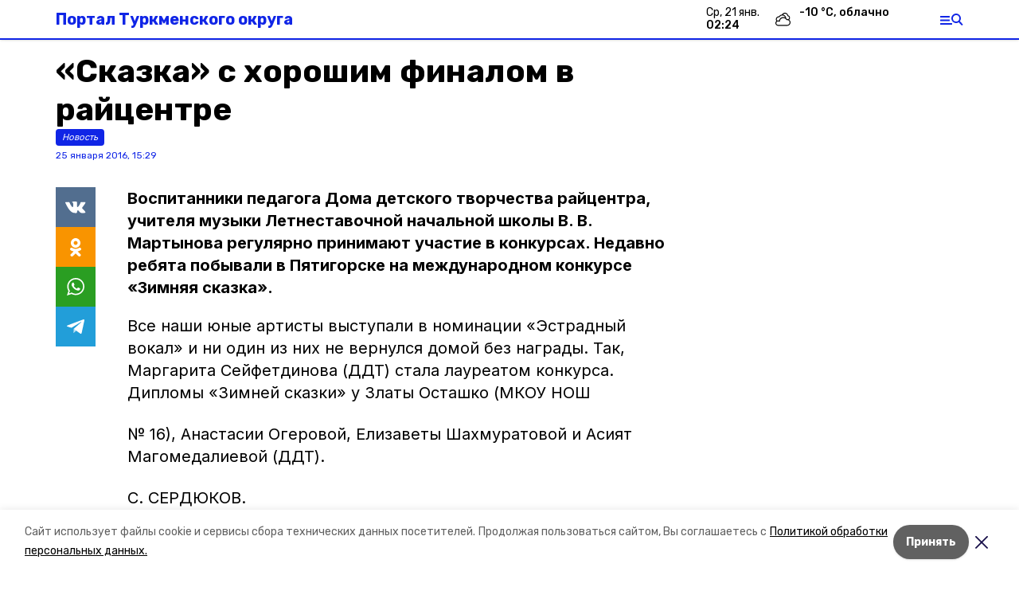

--- FILE ---
content_type: application/javascript; charset=UTF-8
request_url: https://tr26.ru/_next/static/chunks/pages/articles-3bcd7a9846458bb7.js
body_size: 2363
content:
(self.webpackChunk_N_E=self.webpackChunk_N_E||[]).push([[5091],{74507:function(t,e,r){(window.__NEXT_P=window.__NEXT_P||[]).push(["/articles",function(){return r(17984)}])},66517:function(t,e,r){"use strict";r.d(e,{Z:function(){return f}});var n=r(85893),a=r(67294),s=r(96659),i=r.n(s),l=r(41664),o=r(92079),c=r(52125),d=r(46300),u=r(92112),h=function(t){var e,r,a=t.matter,s=(0,c.F)(),h=(0,d.F)(),p=(0,u.Z)(),m=a.path.includes("longreads")?"".concat(h.hostname).concat(a.path):a.path;return(0,n.jsx)(l.default,{href:m,children:(0,n.jsxs)("a",{className:"block",children:[(0,n.jsxs)("div",{className:i().top,children:[(0,n.jsxs)("div",{children:["pobeda26"===h.template||"stavropol_local"===h.template?(0,n.jsx)("h2",{className:i().title,dangerouslySetInnerHTML:{__html:a.title}}):(0,n.jsx)("h2",{className:i().title,children:a.title}),s.isDesktop&&(0,n.jsxs)("div",{children:["pobeda26"===h.template||"stavropol_local"===h.template?(0,n.jsx)("div",{className:i().lead,dangerouslySetInnerHTML:{__html:a.lead}}):(0,n.jsx)("div",{className:i().lead,children:a.lead}),(0,n.jsx)("span",{className:"cm-tag",children:p(a.published_at)})]})]}),(0,n.jsx)("div",{children:(0,n.jsx)(o.Z,{src:null===(e=a.image)||void 0===e?void 0:e.image_250,alt:a.title,blackout:null===(r=a.image)||void 0===r?void 0:r.apply_blackout})})]}),s.isMobile&&(0,n.jsxs)("div",{children:["pobeda26"===h.template||"stavropol_local"===h.template?(0,n.jsx)("div",{className:i().lead,dangerouslySetInnerHTML:{__html:a.lead}}):(0,n.jsx)("div",{className:i().lead,children:a.lead}),(0,n.jsx)("span",{className:"cm-tag",children:p(a.published_at)})]})]})})},p=r(53669),m=r.n(p),v=function(t){var e,r,a,s,i,o,h=t.matter,p=(0,c.F)(),v=(0,u.Z)(),_=(0,d.F)();return(0,n.jsx)(l.default,{href:h.path,children:(0,n.jsxs)("a",{className:"block",children:[p.isMobile&&(0,n.jsx)("div",{className:m().title,children:"pobeda26"===_.template||"stavropol_local"===_.template?(0,n.jsx)("span",{dangerouslySetInnerHTML:{__html:h.title}}):(0,n.jsx)("span",{children:h.title})}),(0,n.jsxs)("div",{className:m().content,children:[(0,n.jsxs)("div",{children:[p.isDesktop&&(0,n.jsx)("div",{className:m().title,children:h.title}),(0,n.jsx)("div",{className:"cm-tag",children:v(h.published_at)}),p.isDesktop?(0,n.jsx)("div",{className:"font-serif text-gray-600 mt-2",children:h.lead}):(0,n.jsxs)("div",{children:[(0,n.jsx)("div",{className:m().authorTitle,children:null===(e=h.columnist)||void 0===e?void 0:e.full_name}),(0,n.jsx)("div",{className:m().authorJob,children:null===(r=h.columnist)||void 0===r?void 0:r.occupation})]})]}),(0,n.jsxs)("div",{children:[(0,n.jsx)("div",{className:m().avatar,style:{backgroundImage:"url(".concat(null===(a=h.columnist)||void 0===a||null===(s=a.image)||void 0===s?void 0:s.image_250,")")}}),p.isDesktop&&(0,n.jsxs)("div",{children:[(0,n.jsx)("div",{className:m().authorTitle,children:null===(i=h.columnist)||void 0===i?void 0:i.full_name}),(0,n.jsx)("div",{className:m().authorJob,children:null===(o=h.columnist)||void 0===o?void 0:o.occupation})]})]})]})]})})},_=r(79895),f=function(t){var e=t.matters;return(0,n.jsx)("div",{children:e.map((function(t,e){return(0,n.jsxs)(a.Fragment,{children:[(0,n.jsx)("div",{className:"mb-6 pb-6 border-b",children:"opinion"===t.kind?(0,n.jsx)(v,{matter:t}):(0,n.jsx)(h,{matter:t})}),e>=20&&e%20===0&&(0,n.jsx)(_.Z,{slug:"m_banner_2",template:"stavropol_local",className:"flex justify-center mb-6"})]},t.id)}))})}},62330:function(t,e,r){"use strict";r.d(e,{Z:function(){return g}});var n=r(28520),a=r.n(n),s=r(85893),i=r(33612),l=r(91770),o=r(66517),c=r(8080),d=r(75660),u=r(59494),h=r(11163);function p(t){return new URL("http://domain".concat(t)).pathname}function m(t){var e=p(t);if(e.startsWith("/articles"))return"article";if(e.startsWith("/podcasts"))return"podcast";if(e.startsWith("/videos"))return"video";if(e.startsWith("/infographics"))return"infographic";if(e.startsWith("/galleries"))return"gallery";switch(e){case"/surveys":return"survey";case"/tests":return"test";case"/personas":return"persona";case"/opinions":return"opinion";case"/cards":return"card";case"/longreads":return"tilda";default:return}}var v=r(9008),_=r(52125),f=r(46300),x=r(18824);function j(t,e,r,n,a,s,i){try{var l=t[s](i),o=l.value}catch(c){return void r(c)}l.done?e(o):Promise.resolve(o).then(n,a)}function b(t,e){return function(t){if(Array.isArray(t))return t}(t)||function(t,e){var r=[],n=!0,a=!1,s=void 0;try{for(var i,l=t[Symbol.iterator]();!(n=(i=l.next()).done)&&(r.push(i.value),!e||r.length!==e);n=!0);}catch(o){a=!0,s=o}finally{try{n||null==l.return||l.return()}finally{if(a)throw s}}return r}(t,e)||function(){throw new TypeError("Invalid attempt to destructure non-iterable instance")}()}var N,g=function(t){var e=t.initialMatters,r=(0,h.useRouter)(),n=(0,_.F)(),a=(0,f.F)(),i=r.asPath,j=r.query.rubric,N=b((0,u.Z)({initialMatters:e,params:{kind:m(i),rubric:j}}),2),g=N[0],y=g.matters,k=g.loading,w=N[1],Z=a.rubrics.find((function(t){return t.slug===j})),M=(null===Z||void 0===Z?void 0:Z.title)||function(t){var e=p(t);if(e.startsWith("/articles"))return"\u0421\u0442\u0430\u0442\u044c\u0438";switch(e){case"/surveys":return"\u041e\u043f\u0440\u043e\u0441\u044b";case"/tests":return"\u0422\u0435\u0441\u0442\u044b";case"/personas":return"\u041f\u0435\u0440\u0441\u043e\u043d\u044b";case"/opinions":return"\u041c\u043d\u0435\u043d\u0438\u044f";case"/cards":return"\u041a\u0430\u0440\u0442\u043e\u0447\u043a\u0438";case"/longreads":return"\u041f\u043e\u0434\u0440\u043e\u0431\u043d\u043e";default:return""}}(i),T=(0,x.Z)((null===Z||void 0===Z?void 0:Z.title)||a.title,Z),F=T.seoTitle,L=T.seoDesc;return(0,s.jsxs)("section",{className:"cols",children:[(0,s.jsxs)(v.default,{children:[(0,s.jsx)("title",{children:F}),(0,s.jsx)("meta",{property:"og:title",content:F}),(0,s.jsx)("meta",{property:"og:description",content:L}),(0,s.jsx)("meta",{name:"description",content:L})]}),(0,s.jsxs)("div",{children:[(0,s.jsx)("h1",{className:"date-title",children:M}),(0,s.jsx)(o.Z,{matters:y}),(0,s.jsx)(d.Z,{onLoad:w,loading:k}),k&&(0,s.jsx)(c.Z,{})]}),n.isDesktop&&(0,s.jsx)(l.Z,{})]})};N=a().mark((function t(e){var r,n,s,l;return a().wrap((function(t){for(;;)switch(t.prev=t.next){case 0:return r=e.req,n=e.resolvedUrl,s=e.query,t.next=3,(0,i.I)("matters",{params:{kind:m(n),rubric:s.rubric},req:r});case 3:return l=t.sent,t.abrupt("return","notFound"in l?l:{props:{initialMatters:l.data.matters}});case 5:case"end":return t.stop()}}),t)}))},17984:function(t,e,r){"use strict";r.r(e),r.d(e,{__N_SSP:function(){return a},default:function(){return n.Z}});var n=r(62330),a=!0},96659:function(t){t.exports={top:"Matter_top__m0BtL",title:"Matter_title__Gd8Fj",lead:"Matter_lead__DQcjW"}},53669:function(t){t.exports={title:"Opinion_title__1ALl1",content:"Opinion_content__04O_d",authorTitle:"Opinion_authorTitle__KE01D",authorJob:"Opinion_authorJob__mLZAt",avatar:"Opinion_avatar__BHcpr"}}},function(t){t.O(0,[7747,9774,2888,179],(function(){return e=74507,t(t.s=e);var e}));var e=t.O();_N_E=e}]);